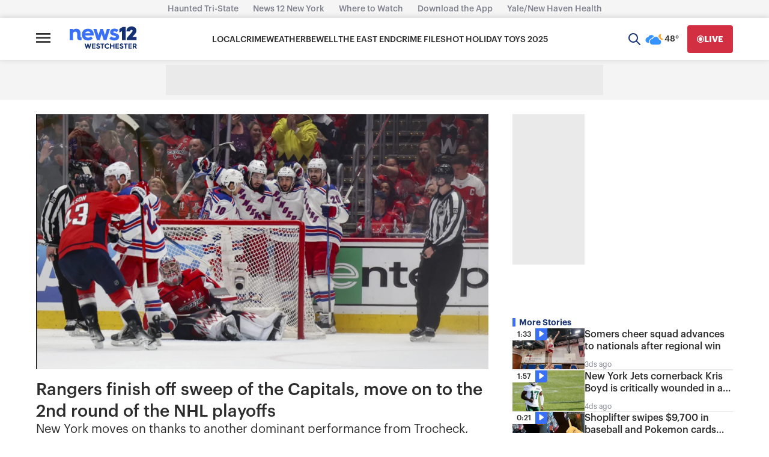

--- FILE ---
content_type: application/javascript; charset=utf-8
request_url: https://fundingchoicesmessages.google.com/f/AGSKWxWsWSsIkLFa26wVlC78xNo6IYWuSUib7RfTqablv5nNoHujs_p7qg1RctzVv-1Y17xHKB2MICSmA0ZCj8a1JQ_PZb3XecDxUEvL8aO6VjQIUcOFPXbG_HSxag4YmQZPru2B2WcL0AP1zob403tCxe4C2ri-CHLjCnUjrmGGhDi2hr1rtJ8dm_koH9c=/_/adv/mjx./ugoads.?advtile=/adhref./horizontal_ad.
body_size: -1291
content:
window['d56ebaee-a99a-4303-9b01-2805a330e792'] = true;